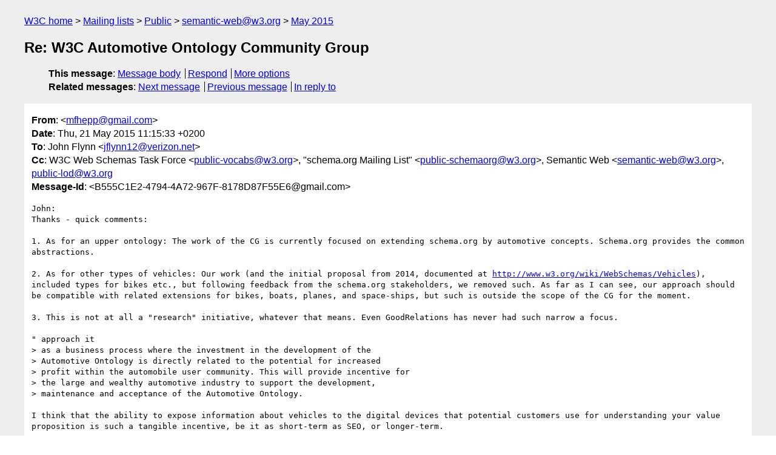

--- FILE ---
content_type: text/html
request_url: https://lists.w3.org/Archives/Public/semantic-web/2015May/0109.html
body_size: 3473
content:
<!DOCTYPE html>
<html xmlns="http://www.w3.org/1999/xhtml" lang="en">
<head>
<meta charset="UTF-8" />
<meta name="viewport" content="width=device-width, initial-scale=1" />
<meta name="generator" content="hypermail 3.0.0, see https://github.com/hypermail-project/hypermail/" />
<title>Re: W3C Automotive Ontology Community Group from mfhepp&#64;gmail.com on 2015-05-21 (semantic-web@w3.org from May 2015)</title>
<meta name="Author" content="mfhepp&#64;gmail.com (mfhepp&#x40;&#0103;&#0109;&#0097;&#0105;&#0108;&#0046;&#0099;&#0111;&#0109;)" />
<meta name="Subject" content="Re: W3C Automotive Ontology Community Group" />
<meta name="Date" content="2015-05-21" />
<link rel="stylesheet" title="Normal view" href="/assets/styles/public.css" />
<link rel="help" href="/Help/" />
<link rel="start" href="../" title="semantic-web@w3.org archives" />
<script defer="defer" src="/assets/js/archives.js"></script>
</head>
<body class="message">
<header class="head">
<nav class="breadcrumb" id="upper">
  <ul>
    <li><a href="https://www.w3.org/">W3C home</a></li>
    <li><a href="/">Mailing lists</a></li>
    <li><a href="../../">Public</a></li>
    <li><a href="../" rel="start">semantic-web@w3.org</a></li>
    <li><a href="./" rel="contents">May 2015</a></li>
  </ul>
</nav>
<h1>Re: W3C Automotive Ontology Community Group</h1>
<!-- received="Thu May 21 09:16:06 2015" -->
<!-- isoreceived="20150521091606" -->
<!-- sent="Thu, 21 May 2015 11:15:33 +0200" -->
<!-- isosent="20150521091533" -->
<!-- name="mfhepp@gmail.com" -->
<!-- email="mfhepp&#x40;&#0103;&#0109;&#0097;&#0105;&#0108;&#0046;&#0099;&#0111;&#0109;" -->
<!-- subject="Re: W3C Automotive Ontology Community Group" -->
<!-- id="B555C1E2-4794-4A72-967F-8178D87F55E6@gmail.com" -->
<!-- charset="UTF-8" -->
<!-- inreplyto="036101d08b2f$8705c350$951149f0$&#64;net" -->
<!-- expires="-1" -->
<nav id="navbar">
<ul class="links hmenu_container">
<li>
<span class="heading">This message</span>: <ul class="hmenu"><li><a href="#start" id="options1">Message body</a></li>
<li><a href="mailto:semantic-web&#x40;&#0119;&#0051;&#0046;&#0111;&#0114;&#0103;?Subject=Re%3A%20W3C%20Automotive%20Ontology%20Community%20Group&amp;In-Reply-To=%3CB555C1E2-4794-4A72-967F-8178D87F55E6%40gmail.com%3E&amp;References=%3CB555C1E2-4794-4A72-967F-8178D87F55E6%40gmail.com%3E">Respond</a></li>
<li><a href="#options3">More options</a></li>
</ul></li>
<li>
<span class="heading">Related messages</span>: <ul class="hmenu">
<!-- unext="start" -->
<li><a href="0110.html">Next message</a></li>
<li><a href="0108.html">Previous message</a></li>
<li><a href="0042.html">In reply to</a></li>
<!-- unextthread="start" -->
<!-- ureply="end" -->
</ul></li>
</ul>
</nav>
</header>
<!-- body="start" -->
<main class="mail">
<ul class="headers" aria-label="message headers">
<li><span class="from">
<span class="heading">From</span>: &lt;<a href="mailto:mfhepp&#x40;&#0103;&#0109;&#0097;&#0105;&#0108;&#0046;&#0099;&#0111;&#0109;?Subject=Re%3A%20W3C%20Automotive%20Ontology%20Community%20Group&amp;In-Reply-To=%3CB555C1E2-4794-4A72-967F-8178D87F55E6%40gmail.com%3E&amp;References=%3CB555C1E2-4794-4A72-967F-8178D87F55E6%40gmail.com%3E">mfhepp&#x40;&#0103;&#0109;&#0097;&#0105;&#0108;&#0046;&#0099;&#0111;&#0109;</a>&gt;
</span></li>
<li><span class="date"><span class="heading">Date</span>: Thu, 21 May 2015 11:15:33 +0200</span></li>
<li><span class="to"><span class="heading">To</span>: John Flynn &lt;<a href="mailto:jflynn12&#x40;&#0118;&#0101;&#0114;&#0105;&#0122;&#0111;&#0110;&#0046;&#0110;&#0101;&#0116;?Subject=Re%3A%20W3C%20Automotive%20Ontology%20Community%20Group&amp;In-Reply-To=%3CB555C1E2-4794-4A72-967F-8178D87F55E6%40gmail.com%3E&amp;References=%3CB555C1E2-4794-4A72-967F-8178D87F55E6%40gmail.com%3E">jflynn12&#x40;&#0118;&#0101;&#0114;&#0105;&#0122;&#0111;&#0110;&#0046;&#0110;&#0101;&#0116;</a>&gt;
</span></li>
<li><span class="cc"><span class="heading">Cc</span>: W3C Web Schemas Task Force &lt;<a href="mailto:public-vocabs&#x40;&#0119;&#0051;&#0046;&#0111;&#0114;&#0103;?Subject=Re%3A%20W3C%20Automotive%20Ontology%20Community%20Group&amp;In-Reply-To=%3CB555C1E2-4794-4A72-967F-8178D87F55E6%40gmail.com%3E&amp;References=%3CB555C1E2-4794-4A72-967F-8178D87F55E6%40gmail.com%3E">public-vocabs&#x40;&#0119;&#0051;&#0046;&#0111;&#0114;&#0103;</a>&gt;, &quot;schema.org Mailing List&quot; &lt;<a href="mailto:public-schemaorg&#x40;&#0119;&#0051;&#0046;&#0111;&#0114;&#0103;?Subject=Re%3A%20W3C%20Automotive%20Ontology%20Community%20Group&amp;In-Reply-To=%3CB555C1E2-4794-4A72-967F-8178D87F55E6%40gmail.com%3E&amp;References=%3CB555C1E2-4794-4A72-967F-8178D87F55E6%40gmail.com%3E">public-schemaorg&#x40;&#0119;&#0051;&#0046;&#0111;&#0114;&#0103;</a>&gt;, Semantic Web &lt;<a href="mailto:semantic-web&#x40;&#0119;&#0051;&#0046;&#0111;&#0114;&#0103;?Subject=Re%3A%20W3C%20Automotive%20Ontology%20Community%20Group&amp;In-Reply-To=%3CB555C1E2-4794-4A72-967F-8178D87F55E6%40gmail.com%3E&amp;References=%3CB555C1E2-4794-4A72-967F-8178D87F55E6%40gmail.com%3E">semantic-web&#x40;&#0119;&#0051;&#0046;&#0111;&#0114;&#0103;</a>&gt;, <a href="mailto:public-lod&#x40;&#0119;&#0051;&#0046;&#0111;&#0114;&#0103;?Subject=Re%3A%20W3C%20Automotive%20Ontology%20Community%20Group&amp;In-Reply-To=%3CB555C1E2-4794-4A72-967F-8178D87F55E6%40gmail.com%3E&amp;References=%3CB555C1E2-4794-4A72-967F-8178D87F55E6%40gmail.com%3E">public-lod&#x40;&#0119;&#0051;&#0046;&#0111;&#0114;&#0103;</a>
</span></li>
<li><span class="message-id"><span class="heading">Message-Id</span>: &lt;B555C1E2-4794-4A72-967F-8178D87F55E6&#x40;&#0103;&#0109;&#0097;&#0105;&#0108;&#0046;&#0099;&#0111;&#0109;&gt;
</span></li>
</ul>
<pre id="start" class="body">
John:
Thanks - quick comments:

1. As for an upper ontology: The work of the CG is currently focused on extending schema.org by automotive concepts. Schema.org provides the common abstractions.

2. As for other types of vehicles: Our work (and the initial proposal from 2014, documented at <a href="http://www.w3.org/wiki/WebSchemas/Vehicles">http://www.w3.org/wiki/WebSchemas/Vehicles</a>), included types for bikes etc., but following feedback from the schema.org stakeholders, we removed such. As far as I can see, our approach should be compatible with related extensions for bikes, boats, planes, and space-ships, but such is outside the scope of the CG for the moment.

3. This is not at all a &quot;research&quot; initiative, whatever that means. Even GoodRelations has never had such narrow a focus.

&quot; approach it
&gt; as a business process where the investment in the development of the
&gt; Automotive Ontology is directly related to the potential for increased
&gt; profit within the automobile user community. This will provide incentive for
&gt; the large and wealthy automotive industry to support the development,
&gt; maintenance and acceptance of the Automotive Ontology.

I think that the ability to expose information about vehicles to the digital devices that potential customers use for understanding your value proposition is such a tangible incentive, be it as short-term as SEO, or longer-term.

Best wishes

Martin 


-----------------------------------
martin hepp  <a href="http://www.heppnetz.de">http://www.heppnetz.de</a>
<a href="mailto:mhepp&#x40;&#0099;&#0111;&#0109;&#0112;&#0117;&#0116;&#0101;&#0114;&#0046;&#0111;&#0114;&#0103;?Subject=Re%3A%20W3C%20Automotive%20Ontology%20Community%20Group&amp;In-Reply-To=%3CB555C1E2-4794-4A72-967F-8178D87F55E6%40gmail.com%3E&amp;References=%3CB555C1E2-4794-4A72-967F-8178D87F55E6%40gmail.com%3E">mhepp&#x40;&#0099;&#0111;&#0109;&#0112;&#0117;&#0116;&#0101;&#0114;&#0046;&#0111;&#0114;&#0103;</a>          &#64;mfhepp







&gt; On 10 May 2015, at 16:42, John Flynn &lt;<a href="mailto:jflynn12&#x40;&#0118;&#0101;&#0114;&#0105;&#0122;&#0111;&#0110;&#0046;&#0110;&#0101;&#0116;?Subject=Re%3A%20W3C%20Automotive%20Ontology%20Community%20Group&amp;In-Reply-To=%3CB555C1E2-4794-4A72-967F-8178D87F55E6%40gmail.com%3E&amp;References=%3CB555C1E2-4794-4A72-967F-8178D87F55E6%40gmail.com%3E">jflynn12&#x40;&#0118;&#0101;&#0114;&#0105;&#0122;&#0111;&#0110;&#0046;&#0110;&#0101;&#0116;</a>&gt; wrote:
&gt; 
&gt; Martin,
&gt; 
&gt; It is very encouraging to see this initiative to create a &quot;standard&quot; or
&gt; reference ontology to address a specific domain of wide interest. Hopefully,
&gt; the Automotive Ontology will become a template for standard ontologies
&gt; addressing other domains of interest. If so, consideration might be given to
&gt; including a limited upper ontology to address the concepts in the Automotive
&gt; Ontology that are likely to be common concepts employed by many other
&gt; domains of interest, such as time, space, geography, etc. This would allow
&gt; future domain ontologies to more smoothly interact with the Automotive
&gt; Ontology. Also, consideration might be given to including a &quot;mid level&quot;
&gt; component to the Automotive Ontology that might be called the Vehicle
&gt; Ontology. This would address the concepts that are universal to all vehicles
&gt; and would facilitate the future development of related ontologies, such as
&gt; the Motorcycle Ontology, Boat Ontology, Airplane Ontology, etc. Another
&gt; suggestion is to give significant upfront consideration to the business
&gt; model for the Automotive Ontology. Rather that addressing this effort as
&gt; another research initiative within the Semantic Web community, approach it
&gt; as a business process where the investment in the development of the
&gt; Automotive Ontology is directly related to the potential for increased
&gt; profit within the automobile user community. This will provide incentive for
&gt; the large and wealthy automotive industry to support the development,
&gt; maintenance and acceptance of the Automotive Ontology.
&gt; 
&gt; Best of luck,
&gt; 
&gt; John Flynn
&gt; <a href="http://semanticsimulations.com">http://semanticsimulations.com</a>
&gt; 
&gt; -----Original Message-----
&gt; From: <a href="mailto:mfhepp&#x40;&#0103;&#0109;&#0097;&#0105;&#0108;&#0046;&#0099;&#0111;&#0109;?Subject=Re%3A%20W3C%20Automotive%20Ontology%20Community%20Group&amp;In-Reply-To=%3CB555C1E2-4794-4A72-967F-8178D87F55E6%40gmail.com%3E&amp;References=%3CB555C1E2-4794-4A72-967F-8178D87F55E6%40gmail.com%3E">mfhepp&#x40;&#0103;&#0109;&#0097;&#0105;&#0108;&#0046;&#0099;&#0111;&#0109;</a> [mailto:<a href="mailto:mfhepp&#x40;&#0103;&#0109;&#0097;&#0105;&#0108;&#0046;&#0099;&#0111;&#0109;?Subject=Re%3A%20W3C%20Automotive%20Ontology%20Community%20Group&amp;In-Reply-To=%3CB555C1E2-4794-4A72-967F-8178D87F55E6%40gmail.com%3E&amp;References=%3CB555C1E2-4794-4A72-967F-8178D87F55E6%40gmail.com%3E">mfhepp&#x40;&#0103;&#0109;&#0097;&#0105;&#0108;&#0046;&#0099;&#0111;&#0109;</a>] 
&gt; Sent: Friday, May 08, 2015 1:53 AM
&gt; To: W3C Web Schemas Task Force; schema.org Mailing List; Semantic Web;
&gt; <a href="mailto:public-lod&#x40;&#0119;&#0051;&#0046;&#0111;&#0114;&#0103;?Subject=Re%3A%20W3C%20Automotive%20Ontology%20Community%20Group&amp;In-Reply-To=%3CB555C1E2-4794-4A72-967F-8178D87F55E6%40gmail.com%3E&amp;References=%3CB555C1E2-4794-4A72-967F-8178D87F55E6%40gmail.com%3E">public-lod&#x40;&#0119;&#0051;&#0046;&#0111;&#0114;&#0103;</a>
&gt; Subject: W3C Automotive Ontology Community Group
&gt; 
&gt; (sorry for cross-posting, I think this is needed in this case)
&gt; 
&gt; Dear all:
&gt; 
&gt; I am happy to announce the start of the new W3C Automotive Ontology
&gt; Community Group. 
&gt; 
&gt; Please join us at
&gt; 
&gt;    <a href="https://www.w3.org/community/gao/">https://www.w3.org/community/gao/</a>
&gt; 
&gt; In this group, we want to advance the use of shared conceptual structures in
&gt; the form of Web ontologies for better data interoperability in the
&gt; automotive industry, and this at Web scale. 
&gt; 
&gt; In particular, we want to develop 
&gt; 
&gt; 1. extension proposals for schema.org so that automotive information can be
&gt; better understood by search engines 
&gt; 
&gt; and 
&gt; 
&gt; 2. OWL Web ontologies for the automotive industry. 
&gt; 
&gt; Also, we want to provide a forum for bringing together researchers and
&gt; practitioners who are working on advancing the field.
&gt; 
&gt; This is meant as a more sustainable form of the previously informal
&gt; Automotive Ontology Working Group at
&gt; 
&gt;    <a href="http://www.automotive-ontology.org/">http://www.automotive-ontology.org/</a>
&gt; 
&gt; We will gradually integrate both activities.
&gt; 
&gt; If you have any questions, please do not hesitate to contact me.
&gt; 
&gt; Best wishes
&gt; 
&gt; Martin
&gt; 
&gt; 
&gt; PS: In order to join the group, you will need a W3C account, which you can
&gt; obtain freely. W3C Membership is not required to join a Community Group.
&gt; 
&gt; -----------------------------------
&gt; martin hepp  <a href="http://www.heppnetz.de">http://www.heppnetz.de</a>
&gt; <a href="mailto:mhepp&#x40;&#0099;&#0111;&#0109;&#0112;&#0117;&#0116;&#0101;&#0114;&#0046;&#0111;&#0114;&#0103;?Subject=Re%3A%20W3C%20Automotive%20Ontology%20Community%20Group&amp;In-Reply-To=%3CB555C1E2-4794-4A72-967F-8178D87F55E6%40gmail.com%3E&amp;References=%3CB555C1E2-4794-4A72-967F-8178D87F55E6%40gmail.com%3E">mhepp&#x40;&#0099;&#0111;&#0109;&#0112;&#0117;&#0116;&#0101;&#0114;&#0046;&#0111;&#0114;&#0103;</a>          &#64;mfhepp
&gt; 
&gt; 
&gt; 
&gt; 
&gt; 
&gt; 
&gt; 
&gt; 
&gt; 
</pre>
<p class="received"><span class="heading">Received on</span> Thursday, 21 May 2015 09:16:06 UTC</p>
</main>
<!-- body="end" -->
<footer class="foot">
<nav id="navbarfoot">
<ul class="links hmenu_container">
<li><span class="heading">This message</span>: <span class="message_body"><a href="#start">Message body</a></span></li>
<!-- lnext="start" -->
<li><span class="heading">Next message</span>: <a href="0110.html">henry.story@bblfish.net: "Re: deterministic naming of blank nodes"</a></li>
<li><span class="heading">Previous message</span>: <a href="0108.html">henry.story@bblfish.net: "Re: deterministic naming of blank nodes"</a></li>
<li><span class="heading">In reply to</span>: <a href="0042.html">John Flynn: "RE: W3C Automotive Ontology Community Group"</a></li>
<!-- lnextthread="start" -->
<!-- lreply="end" -->
</ul>
<ul class="links hmenu_container">
<li id="options3"><span class="heading">Mail actions</span>: <ul class="hmenu"><li><a href="mailto:semantic-web&#x40;&#0119;&#0051;&#0046;&#0111;&#0114;&#0103;?Subject=Re%3A%20W3C%20Automotive%20Ontology%20Community%20Group&amp;In-Reply-To=%3CB555C1E2-4794-4A72-967F-8178D87F55E6%40gmail.com%3E&amp;References=%3CB555C1E2-4794-4A72-967F-8178D87F55E6%40gmail.com%3E">respond to this message</a></li>
<li><a href="mailto:semantic-web&#x40;&#0119;&#0051;&#0046;&#0111;&#0114;&#0103;">mail a new topic</a></li></ul></li>
<li><span class="heading">Contemporary messages sorted</span>: <ul class="hmenu"><li><a href="index.html#msg109">by date</a></li>
<li><a href="thread.html#msg109">by thread</a></li>
<li><a href="subject.html#msg109">by subject</a></li>
<li><a href="author.html#msg109">by author</a></li>
</ul></li>
<li><span class="heading">Help</span>: <ul class="hmenu">
    <li><a href="/Help/" rel="help">how to use the archives</a></li>
    <li><a href="https://www.w3.org/Search/Mail/Public/search?type-index=semantic-web&amp;index-type=t">search the archives</a></li>
</ul>
</li>
</ul>
</nav>
<!-- trailer="footer" -->
<p class="colophon">
This archive was generated by <a href="https://github.com/hypermail-project/hypermail/">hypermail 3.0.0</a>: Thursday, 13 July 2023 17:39:41 UTC
</p>
</footer>
</body>
</html>
